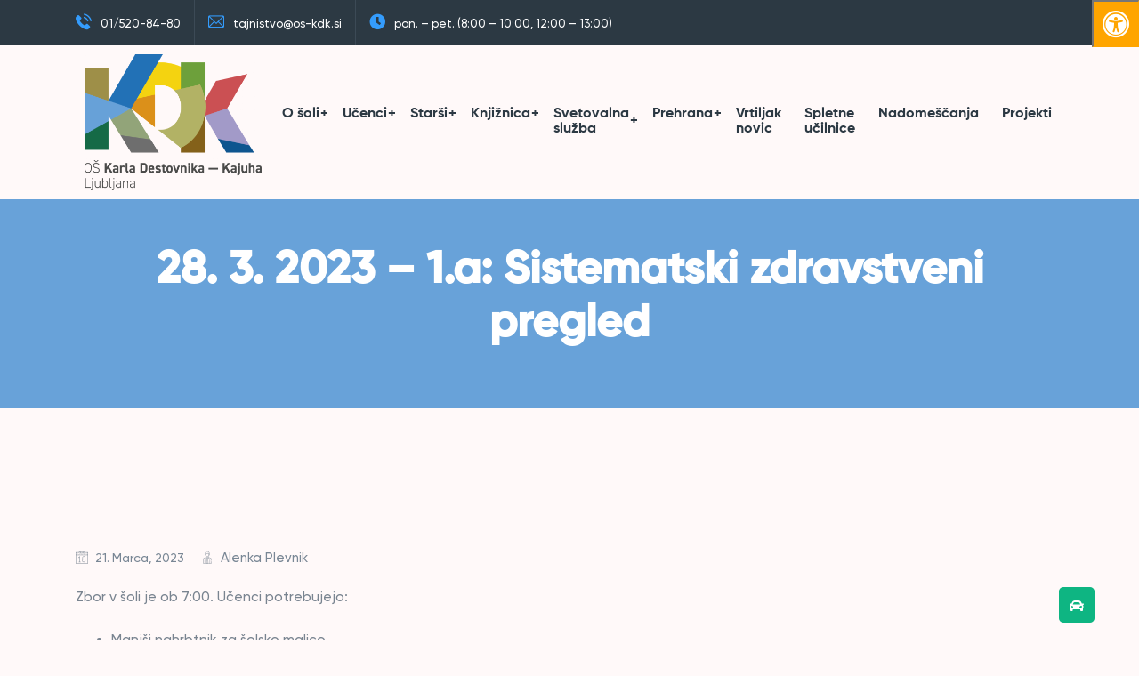

--- FILE ---
content_type: text/html; charset=UTF-8
request_url: https://www.os-kdk.si/2023/03/21/28-3-2023-1-a-sistematski-zdravstveni-pregled/
body_size: 18290
content:
<!doctype html>
<html dir="ltr" lang="sl-SI" prefix="og: https://ogp.me/ns#">
<head>
	<meta charset="UTF-8">
	<meta name="viewport" content="width=device-width, initial-scale=1">
	<link rel="profile" href="https://gmpg.org/xfn/11">
	<title>28. 3. 2023 – 1.a: Sistematski zdravstveni pregled - Osnovna šola Karla Destovnika - Kajuha, Ljubljana</title>

		<!-- All in One SEO 4.9.3 - aioseo.com -->
	<meta name="description" content="Zbor v šoli je ob 7:00. Učenci potrebujejo: Manjši nahrbtnik za šolsko malico Kartico zdravstvenega zavarovanja Izpolnjene in podpisane vprašalnike Zaščitna obrazna maska Družabno igro ali igračo s katero se bodo lahko zamotili med čakanjem Kosilo bo po prihodu v šolo. Podaljšano bivanje poteka po običajnem urniku." />
	<meta name="robots" content="max-image-preview:large" />
	<meta name="author" content="Alenka Plevnik"/>
	<link rel="canonical" href="https://www.os-kdk.si/2023/03/21/28-3-2023-1-a-sistematski-zdravstveni-pregled/" />
	<meta name="generator" content="All in One SEO (AIOSEO) 4.9.3" />
		<meta property="og:locale" content="sl_SI" />
		<meta property="og:site_name" content="Osnovna šola Karla Destovnika - Kajuha, Ljubljana - Majhna šola z velikim srcem" />
		<meta property="og:type" content="article" />
		<meta property="og:title" content="28. 3. 2023 – 1.a: Sistematski zdravstveni pregled - Osnovna šola Karla Destovnika - Kajuha, Ljubljana" />
		<meta property="og:description" content="Zbor v šoli je ob 7:00. Učenci potrebujejo: Manjši nahrbtnik za šolsko malico Kartico zdravstvenega zavarovanja Izpolnjene in podpisane vprašalnike Zaščitna obrazna maska Družabno igro ali igračo s katero se bodo lahko zamotili med čakanjem Kosilo bo po prihodu v šolo. Podaljšano bivanje poteka po običajnem urniku." />
		<meta property="og:url" content="https://www.os-kdk.si/2023/03/21/28-3-2023-1-a-sistematski-zdravstveni-pregled/" />
		<meta property="og:image" content="https://194.249.3.74/wp-content/uploads/2023/01/demo-icon-demo-147077326.jpg" />
		<meta property="og:image:secure_url" content="https://194.249.3.74/wp-content/uploads/2023/01/demo-icon-demo-147077326.jpg" />
		<meta property="article:published_time" content="2023-03-21T11:01:39+00:00" />
		<meta property="article:modified_time" content="2023-03-21T11:53:41+00:00" />
		<meta name="twitter:card" content="summary_large_image" />
		<meta name="twitter:title" content="28. 3. 2023 – 1.a: Sistematski zdravstveni pregled - Osnovna šola Karla Destovnika - Kajuha, Ljubljana" />
		<meta name="twitter:description" content="Zbor v šoli je ob 7:00. Učenci potrebujejo: Manjši nahrbtnik za šolsko malico Kartico zdravstvenega zavarovanja Izpolnjene in podpisane vprašalnike Zaščitna obrazna maska Družabno igro ali igračo s katero se bodo lahko zamotili med čakanjem Kosilo bo po prihodu v šolo. Podaljšano bivanje poteka po običajnem urniku." />
		<meta name="twitter:image" content="http://194.249.3.74/wp-content/uploads/2023/01/demo-icon-demo-147077326.jpg" />
		<script type="application/ld+json" class="aioseo-schema">
			{"@context":"https:\/\/schema.org","@graph":[{"@type":"BlogPosting","@id":"https:\/\/www.os-kdk.si\/2023\/03\/21\/28-3-2023-1-a-sistematski-zdravstveni-pregled\/#blogposting","name":"28. 3. 2023 \u2013 1.a: Sistematski zdravstveni pregled - Osnovna \u0161ola Karla Destovnika - Kajuha, Ljubljana","headline":"28. 3. 2023 &#8211; 1.a: Sistematski zdravstveni pregled","author":{"@id":"https:\/\/www.os-kdk.si\/author\/alenka-plevnik\/#author"},"publisher":{"@id":"https:\/\/www.os-kdk.si\/#organization"},"image":{"@type":"ImageObject","url":"https:\/\/www.os-kdk.si\/wp-content\/uploads\/2023\/02\/KDK.logo_.CMYK_.pozitiv-vertical-velik.png","@id":"https:\/\/www.os-kdk.si\/#articleImage","width":3230,"height":2481},"datePublished":"2023-03-21T11:01:39+01:00","dateModified":"2023-03-21T11:53:41+01:00","inLanguage":"sl-SI","mainEntityOfPage":{"@id":"https:\/\/www.os-kdk.si\/2023\/03\/21\/28-3-2023-1-a-sistematski-zdravstveni-pregled\/#webpage"},"isPartOf":{"@id":"https:\/\/www.os-kdk.si\/2023\/03\/21\/28-3-2023-1-a-sistematski-zdravstveni-pregled\/#webpage"},"articleSection":"1 Pogled v prihodnost"},{"@type":"BreadcrumbList","@id":"https:\/\/www.os-kdk.si\/2023\/03\/21\/28-3-2023-1-a-sistematski-zdravstveni-pregled\/#breadcrumblist","itemListElement":[{"@type":"ListItem","@id":"https:\/\/www.os-kdk.si#listItem","position":1,"name":"Home","item":"https:\/\/www.os-kdk.si","nextItem":{"@type":"ListItem","@id":"https:\/\/www.os-kdk.si\/category\/obvestila\/#listItem","name":"1 Pogled v prihodnost"}},{"@type":"ListItem","@id":"https:\/\/www.os-kdk.si\/category\/obvestila\/#listItem","position":2,"name":"1 Pogled v prihodnost","item":"https:\/\/www.os-kdk.si\/category\/obvestila\/","nextItem":{"@type":"ListItem","@id":"https:\/\/www.os-kdk.si\/2023\/03\/21\/28-3-2023-1-a-sistematski-zdravstveni-pregled\/#listItem","name":"28. 3. 2023 &#8211; 1.a: Sistematski zdravstveni pregled"},"previousItem":{"@type":"ListItem","@id":"https:\/\/www.os-kdk.si#listItem","name":"Home"}},{"@type":"ListItem","@id":"https:\/\/www.os-kdk.si\/2023\/03\/21\/28-3-2023-1-a-sistematski-zdravstveni-pregled\/#listItem","position":3,"name":"28. 3. 2023 &#8211; 1.a: Sistematski zdravstveni pregled","previousItem":{"@type":"ListItem","@id":"https:\/\/www.os-kdk.si\/category\/obvestila\/#listItem","name":"1 Pogled v prihodnost"}}]},{"@type":"Organization","@id":"https:\/\/www.os-kdk.si\/#organization","name":"Osnovna \u0161ola Karla Destovnika-Kajuha, Ljubljana","description":"Majhna \u0161ola z velikim srcem","url":"https:\/\/www.os-kdk.si\/","logo":{"@type":"ImageObject","url":"https:\/\/www.os-kdk.si\/wp-content\/uploads\/2023\/02\/KDK.logo_.CMYK_.pozitiv-vertical-velik.png","@id":"https:\/\/www.os-kdk.si\/2023\/03\/21\/28-3-2023-1-a-sistematski-zdravstveni-pregled\/#organizationLogo","width":3230,"height":2481},"image":{"@id":"https:\/\/www.os-kdk.si\/2023\/03\/21\/28-3-2023-1-a-sistematski-zdravstveni-pregled\/#organizationLogo"}},{"@type":"Person","@id":"https:\/\/www.os-kdk.si\/author\/alenka-plevnik\/#author","url":"https:\/\/www.os-kdk.si\/author\/alenka-plevnik\/","name":"Alenka Plevnik","image":{"@type":"ImageObject","@id":"https:\/\/www.os-kdk.si\/2023\/03\/21\/28-3-2023-1-a-sistematski-zdravstveni-pregled\/#authorImage","url":"https:\/\/secure.gravatar.com\/avatar\/d035f8943b08a9f5987bbf4be9d2bbc56f20a07fd3b869a12af2199a4da362b2?s=96&d=mm&r=g","width":96,"height":96,"caption":"Alenka Plevnik"}},{"@type":"WebPage","@id":"https:\/\/www.os-kdk.si\/2023\/03\/21\/28-3-2023-1-a-sistematski-zdravstveni-pregled\/#webpage","url":"https:\/\/www.os-kdk.si\/2023\/03\/21\/28-3-2023-1-a-sistematski-zdravstveni-pregled\/","name":"28. 3. 2023 \u2013 1.a: Sistematski zdravstveni pregled - Osnovna \u0161ola Karla Destovnika - Kajuha, Ljubljana","description":"Zbor v \u0161oli je ob 7:00. U\u010denci potrebujejo: Manj\u0161i nahrbtnik za \u0161olsko malico Kartico zdravstvenega zavarovanja Izpolnjene in podpisane vpra\u0161alnike Za\u0161\u010ditna obrazna maska Dru\u017eabno igro ali igra\u010do s katero se bodo lahko zamotili med \u010dakanjem Kosilo bo po prihodu v \u0161olo. Podalj\u0161ano bivanje poteka po obi\u010dajnem urniku.","inLanguage":"sl-SI","isPartOf":{"@id":"https:\/\/www.os-kdk.si\/#website"},"breadcrumb":{"@id":"https:\/\/www.os-kdk.si\/2023\/03\/21\/28-3-2023-1-a-sistematski-zdravstveni-pregled\/#breadcrumblist"},"author":{"@id":"https:\/\/www.os-kdk.si\/author\/alenka-plevnik\/#author"},"creator":{"@id":"https:\/\/www.os-kdk.si\/author\/alenka-plevnik\/#author"},"datePublished":"2023-03-21T11:01:39+01:00","dateModified":"2023-03-21T11:53:41+01:00"},{"@type":"WebSite","@id":"https:\/\/www.os-kdk.si\/#website","url":"https:\/\/www.os-kdk.si\/","name":"Osnovna \u0161ola Karla Destovnika-Kajuha, Ljubljana","description":"Majhna \u0161ola z velikim srcem","inLanguage":"sl-SI","publisher":{"@id":"https:\/\/www.os-kdk.si\/#organization"}}]}
		</script>
		<!-- All in One SEO -->

<script id="cookieyes" type="text/javascript" src="https://cdn-cookieyes.com/client_data/d732463563c7e3acdf354e0d/script.js"></script><link rel='dns-prefetch' href='//maxcdn.bootstrapcdn.com' />
<link rel="alternate" type="application/rss+xml" title="Osnovna šola Karla Destovnika - Kajuha, Ljubljana &raquo; Vir" href="https://www.os-kdk.si/feed/" />
<link rel="alternate" type="application/rss+xml" title="Osnovna šola Karla Destovnika - Kajuha, Ljubljana &raquo; Vir komentarjev" href="https://www.os-kdk.si/comments/feed/" />
<link rel="alternate" type="application/rss+xml" title="Osnovna šola Karla Destovnika - Kajuha, Ljubljana &raquo; 28. 3. 2023 &#8211; 1.a: Sistematski zdravstveni pregled Vir komentarjev" href="https://www.os-kdk.si/2023/03/21/28-3-2023-1-a-sistematski-zdravstveni-pregled/feed/" />
<link rel="alternate" title="oEmbed (JSON)" type="application/json+oembed" href="https://www.os-kdk.si/wp-json/oembed/1.0/embed?url=https%3A%2F%2Fwww.os-kdk.si%2F2023%2F03%2F21%2F28-3-2023-1-a-sistematski-zdravstveni-pregled%2F" />
<link rel="alternate" title="oEmbed (XML)" type="text/xml+oembed" href="https://www.os-kdk.si/wp-json/oembed/1.0/embed?url=https%3A%2F%2Fwww.os-kdk.si%2F2023%2F03%2F21%2F28-3-2023-1-a-sistematski-zdravstveni-pregled%2F&#038;format=xml" />
		<!-- This site uses the Google Analytics by MonsterInsights plugin v8.23.1 - Using Analytics tracking - https://www.monsterinsights.com/ -->
		<!-- Note: MonsterInsights is not currently configured on this site. The site owner needs to authenticate with Google Analytics in the MonsterInsights settings panel. -->
					<!-- No tracking code set -->
				<!-- / Google Analytics by MonsterInsights -->
		<style id='wp-img-auto-sizes-contain-inline-css' type='text/css'>
img:is([sizes=auto i],[sizes^="auto," i]){contain-intrinsic-size:3000px 1500px}
/*# sourceURL=wp-img-auto-sizes-contain-inline-css */
</style>
<link rel='stylesheet' id='embedpress-css-css' href='https://www.os-kdk.si/wp-content/plugins/embedpress/assets/css/embedpress.css?ver=1767613523' type='text/css' media='all' />
<link rel='stylesheet' id='embedpress-blocks-style-css' href='https://www.os-kdk.si/wp-content/plugins/embedpress/assets/css/blocks.build.css?ver=1767613523' type='text/css' media='all' />
<link rel='stylesheet' id='embedpress-lazy-load-css-css' href='https://www.os-kdk.si/wp-content/plugins/embedpress/assets/css/lazy-load.css?ver=1767613523' type='text/css' media='all' />
<style id='wp-emoji-styles-inline-css' type='text/css'>

	img.wp-smiley, img.emoji {
		display: inline !important;
		border: none !important;
		box-shadow: none !important;
		height: 1em !important;
		width: 1em !important;
		margin: 0 0.07em !important;
		vertical-align: -0.1em !important;
		background: none !important;
		padding: 0 !important;
	}
/*# sourceURL=wp-emoji-styles-inline-css */
</style>
<link rel='stylesheet' id='wp-block-library-css' href='https://www.os-kdk.si/wp-includes/css/dist/block-library/style.min.css?ver=6.9' type='text/css' media='all' />
<style id='wp-block-list-inline-css' type='text/css'>
ol,ul{box-sizing:border-box}:root :where(.wp-block-list.has-background){padding:1.25em 2.375em}
/*# sourceURL=https://www.os-kdk.si/wp-includes/blocks/list/style.min.css */
</style>
<style id='wp-block-paragraph-inline-css' type='text/css'>
.is-small-text{font-size:.875em}.is-regular-text{font-size:1em}.is-large-text{font-size:2.25em}.is-larger-text{font-size:3em}.has-drop-cap:not(:focus):first-letter{float:left;font-size:8.4em;font-style:normal;font-weight:100;line-height:.68;margin:.05em .1em 0 0;text-transform:uppercase}body.rtl .has-drop-cap:not(:focus):first-letter{float:none;margin-left:.1em}p.has-drop-cap.has-background{overflow:hidden}:root :where(p.has-background){padding:1.25em 2.375em}:where(p.has-text-color:not(.has-link-color)) a{color:inherit}p.has-text-align-left[style*="writing-mode:vertical-lr"],p.has-text-align-right[style*="writing-mode:vertical-rl"]{rotate:180deg}
/*# sourceURL=https://www.os-kdk.si/wp-includes/blocks/paragraph/style.min.css */
</style>
<style id='global-styles-inline-css' type='text/css'>
:root{--wp--preset--aspect-ratio--square: 1;--wp--preset--aspect-ratio--4-3: 4/3;--wp--preset--aspect-ratio--3-4: 3/4;--wp--preset--aspect-ratio--3-2: 3/2;--wp--preset--aspect-ratio--2-3: 2/3;--wp--preset--aspect-ratio--16-9: 16/9;--wp--preset--aspect-ratio--9-16: 9/16;--wp--preset--color--black: #000000;--wp--preset--color--cyan-bluish-gray: #abb8c3;--wp--preset--color--white: #ffffff;--wp--preset--color--pale-pink: #f78da7;--wp--preset--color--vivid-red: #cf2e2e;--wp--preset--color--luminous-vivid-orange: #ff6900;--wp--preset--color--luminous-vivid-amber: #fcb900;--wp--preset--color--light-green-cyan: #7bdcb5;--wp--preset--color--vivid-green-cyan: #00d084;--wp--preset--color--pale-cyan-blue: #8ed1fc;--wp--preset--color--vivid-cyan-blue: #0693e3;--wp--preset--color--vivid-purple: #9b51e0;--wp--preset--gradient--vivid-cyan-blue-to-vivid-purple: linear-gradient(135deg,rgb(6,147,227) 0%,rgb(155,81,224) 100%);--wp--preset--gradient--light-green-cyan-to-vivid-green-cyan: linear-gradient(135deg,rgb(122,220,180) 0%,rgb(0,208,130) 100%);--wp--preset--gradient--luminous-vivid-amber-to-luminous-vivid-orange: linear-gradient(135deg,rgb(252,185,0) 0%,rgb(255,105,0) 100%);--wp--preset--gradient--luminous-vivid-orange-to-vivid-red: linear-gradient(135deg,rgb(255,105,0) 0%,rgb(207,46,46) 100%);--wp--preset--gradient--very-light-gray-to-cyan-bluish-gray: linear-gradient(135deg,rgb(238,238,238) 0%,rgb(169,184,195) 100%);--wp--preset--gradient--cool-to-warm-spectrum: linear-gradient(135deg,rgb(74,234,220) 0%,rgb(151,120,209) 20%,rgb(207,42,186) 40%,rgb(238,44,130) 60%,rgb(251,105,98) 80%,rgb(254,248,76) 100%);--wp--preset--gradient--blush-light-purple: linear-gradient(135deg,rgb(255,206,236) 0%,rgb(152,150,240) 100%);--wp--preset--gradient--blush-bordeaux: linear-gradient(135deg,rgb(254,205,165) 0%,rgb(254,45,45) 50%,rgb(107,0,62) 100%);--wp--preset--gradient--luminous-dusk: linear-gradient(135deg,rgb(255,203,112) 0%,rgb(199,81,192) 50%,rgb(65,88,208) 100%);--wp--preset--gradient--pale-ocean: linear-gradient(135deg,rgb(255,245,203) 0%,rgb(182,227,212) 50%,rgb(51,167,181) 100%);--wp--preset--gradient--electric-grass: linear-gradient(135deg,rgb(202,248,128) 0%,rgb(113,206,126) 100%);--wp--preset--gradient--midnight: linear-gradient(135deg,rgb(2,3,129) 0%,rgb(40,116,252) 100%);--wp--preset--font-size--small: 13px;--wp--preset--font-size--medium: 20px;--wp--preset--font-size--large: 36px;--wp--preset--font-size--x-large: 42px;--wp--preset--spacing--20: 0.44rem;--wp--preset--spacing--30: 0.67rem;--wp--preset--spacing--40: 1rem;--wp--preset--spacing--50: 1.5rem;--wp--preset--spacing--60: 2.25rem;--wp--preset--spacing--70: 3.38rem;--wp--preset--spacing--80: 5.06rem;--wp--preset--shadow--natural: 6px 6px 9px rgba(0, 0, 0, 0.2);--wp--preset--shadow--deep: 12px 12px 50px rgba(0, 0, 0, 0.4);--wp--preset--shadow--sharp: 6px 6px 0px rgba(0, 0, 0, 0.2);--wp--preset--shadow--outlined: 6px 6px 0px -3px rgb(255, 255, 255), 6px 6px rgb(0, 0, 0);--wp--preset--shadow--crisp: 6px 6px 0px rgb(0, 0, 0);}:where(.is-layout-flex){gap: 0.5em;}:where(.is-layout-grid){gap: 0.5em;}body .is-layout-flex{display: flex;}.is-layout-flex{flex-wrap: wrap;align-items: center;}.is-layout-flex > :is(*, div){margin: 0;}body .is-layout-grid{display: grid;}.is-layout-grid > :is(*, div){margin: 0;}:where(.wp-block-columns.is-layout-flex){gap: 2em;}:where(.wp-block-columns.is-layout-grid){gap: 2em;}:where(.wp-block-post-template.is-layout-flex){gap: 1.25em;}:where(.wp-block-post-template.is-layout-grid){gap: 1.25em;}.has-black-color{color: var(--wp--preset--color--black) !important;}.has-cyan-bluish-gray-color{color: var(--wp--preset--color--cyan-bluish-gray) !important;}.has-white-color{color: var(--wp--preset--color--white) !important;}.has-pale-pink-color{color: var(--wp--preset--color--pale-pink) !important;}.has-vivid-red-color{color: var(--wp--preset--color--vivid-red) !important;}.has-luminous-vivid-orange-color{color: var(--wp--preset--color--luminous-vivid-orange) !important;}.has-luminous-vivid-amber-color{color: var(--wp--preset--color--luminous-vivid-amber) !important;}.has-light-green-cyan-color{color: var(--wp--preset--color--light-green-cyan) !important;}.has-vivid-green-cyan-color{color: var(--wp--preset--color--vivid-green-cyan) !important;}.has-pale-cyan-blue-color{color: var(--wp--preset--color--pale-cyan-blue) !important;}.has-vivid-cyan-blue-color{color: var(--wp--preset--color--vivid-cyan-blue) !important;}.has-vivid-purple-color{color: var(--wp--preset--color--vivid-purple) !important;}.has-black-background-color{background-color: var(--wp--preset--color--black) !important;}.has-cyan-bluish-gray-background-color{background-color: var(--wp--preset--color--cyan-bluish-gray) !important;}.has-white-background-color{background-color: var(--wp--preset--color--white) !important;}.has-pale-pink-background-color{background-color: var(--wp--preset--color--pale-pink) !important;}.has-vivid-red-background-color{background-color: var(--wp--preset--color--vivid-red) !important;}.has-luminous-vivid-orange-background-color{background-color: var(--wp--preset--color--luminous-vivid-orange) !important;}.has-luminous-vivid-amber-background-color{background-color: var(--wp--preset--color--luminous-vivid-amber) !important;}.has-light-green-cyan-background-color{background-color: var(--wp--preset--color--light-green-cyan) !important;}.has-vivid-green-cyan-background-color{background-color: var(--wp--preset--color--vivid-green-cyan) !important;}.has-pale-cyan-blue-background-color{background-color: var(--wp--preset--color--pale-cyan-blue) !important;}.has-vivid-cyan-blue-background-color{background-color: var(--wp--preset--color--vivid-cyan-blue) !important;}.has-vivid-purple-background-color{background-color: var(--wp--preset--color--vivid-purple) !important;}.has-black-border-color{border-color: var(--wp--preset--color--black) !important;}.has-cyan-bluish-gray-border-color{border-color: var(--wp--preset--color--cyan-bluish-gray) !important;}.has-white-border-color{border-color: var(--wp--preset--color--white) !important;}.has-pale-pink-border-color{border-color: var(--wp--preset--color--pale-pink) !important;}.has-vivid-red-border-color{border-color: var(--wp--preset--color--vivid-red) !important;}.has-luminous-vivid-orange-border-color{border-color: var(--wp--preset--color--luminous-vivid-orange) !important;}.has-luminous-vivid-amber-border-color{border-color: var(--wp--preset--color--luminous-vivid-amber) !important;}.has-light-green-cyan-border-color{border-color: var(--wp--preset--color--light-green-cyan) !important;}.has-vivid-green-cyan-border-color{border-color: var(--wp--preset--color--vivid-green-cyan) !important;}.has-pale-cyan-blue-border-color{border-color: var(--wp--preset--color--pale-cyan-blue) !important;}.has-vivid-cyan-blue-border-color{border-color: var(--wp--preset--color--vivid-cyan-blue) !important;}.has-vivid-purple-border-color{border-color: var(--wp--preset--color--vivid-purple) !important;}.has-vivid-cyan-blue-to-vivid-purple-gradient-background{background: var(--wp--preset--gradient--vivid-cyan-blue-to-vivid-purple) !important;}.has-light-green-cyan-to-vivid-green-cyan-gradient-background{background: var(--wp--preset--gradient--light-green-cyan-to-vivid-green-cyan) !important;}.has-luminous-vivid-amber-to-luminous-vivid-orange-gradient-background{background: var(--wp--preset--gradient--luminous-vivid-amber-to-luminous-vivid-orange) !important;}.has-luminous-vivid-orange-to-vivid-red-gradient-background{background: var(--wp--preset--gradient--luminous-vivid-orange-to-vivid-red) !important;}.has-very-light-gray-to-cyan-bluish-gray-gradient-background{background: var(--wp--preset--gradient--very-light-gray-to-cyan-bluish-gray) !important;}.has-cool-to-warm-spectrum-gradient-background{background: var(--wp--preset--gradient--cool-to-warm-spectrum) !important;}.has-blush-light-purple-gradient-background{background: var(--wp--preset--gradient--blush-light-purple) !important;}.has-blush-bordeaux-gradient-background{background: var(--wp--preset--gradient--blush-bordeaux) !important;}.has-luminous-dusk-gradient-background{background: var(--wp--preset--gradient--luminous-dusk) !important;}.has-pale-ocean-gradient-background{background: var(--wp--preset--gradient--pale-ocean) !important;}.has-electric-grass-gradient-background{background: var(--wp--preset--gradient--electric-grass) !important;}.has-midnight-gradient-background{background: var(--wp--preset--gradient--midnight) !important;}.has-small-font-size{font-size: var(--wp--preset--font-size--small) !important;}.has-medium-font-size{font-size: var(--wp--preset--font-size--medium) !important;}.has-large-font-size{font-size: var(--wp--preset--font-size--large) !important;}.has-x-large-font-size{font-size: var(--wp--preset--font-size--x-large) !important;}
/*# sourceURL=global-styles-inline-css */
</style>

<style id='classic-theme-styles-inline-css' type='text/css'>
/*! This file is auto-generated */
.wp-block-button__link{color:#fff;background-color:#32373c;border-radius:9999px;box-shadow:none;text-decoration:none;padding:calc(.667em + 2px) calc(1.333em + 2px);font-size:1.125em}.wp-block-file__button{background:#32373c;color:#fff;text-decoration:none}
/*# sourceURL=/wp-includes/css/classic-themes.min.css */
</style>
<link rel='stylesheet' id='contact-form-7-css' href='https://www.os-kdk.si/wp-content/plugins/contact-form-7/includes/css/styles.css?ver=6.1.4' type='text/css' media='all' />
<link rel='stylesheet' id='video-css' href='https://www.os-kdk.si/wp-content/plugins/edtepcore/assets/video/video.css?ver=6.9' type='text/css' media='all' />
<link rel='stylesheet' id='edtepcore-css' href='https://www.os-kdk.si/wp-content/plugins/edtepcore/assets/edtepcore.css?ver=6.9' type='text/css' media='all' />
<link rel='stylesheet' id='edtep-icons-css' href='https://www.os-kdk.si/wp-content/plugins/edtepcore/assets/css/fontello-embedded.css?ver=6.9' type='text/css' media='all' />
<link rel='stylesheet' id='edtep-iconfont-css' href='https://www.os-kdk.si/wp-content/plugins/edtepcore/assets/css/iconfont.css?ver=6.9' type='text/css' media='all' />
<link rel='stylesheet' id='fontawsome-css' href='//maxcdn.bootstrapcdn.com/font-awesome/4.6.3/css/font-awesome.min.css?ver=1.0.5' type='text/css' media='all' />
<link rel='stylesheet' id='sogo_accessibility-css' href='https://www.os-kdk.si/wp-content/plugins/sogo-accessibility/public/css/sogo-accessibility-public.css?ver=1.0.5' type='text/css' media='all' />
<link rel='stylesheet' id='bootstrap-css' href='https://www.os-kdk.si/wp-content/themes/edtep/assets/bootstrap/bootstrap-min.css?ver=1769235779' type='text/css' media='all' />
<link rel='stylesheet' id='animate-css' href='https://www.os-kdk.si/wp-content/themes/edtep/assets/animations/animate.css?ver=1769235779' type='text/css' media='all' />
<link rel='stylesheet' id='owl-carousel-css' href='https://www.os-kdk.si/wp-content/themes/edtep/assets/owlcarousel/owl-carousel.css?ver=1769235779' type='text/css' media='all' />
<link rel='stylesheet' id='font-awesome-css' href='https://www.os-kdk.si/wp-content/plugins/elementor/assets/lib/font-awesome/css/font-awesome.min.css?ver=4.7.0' type='text/css' media='all' />
<link rel='stylesheet' id='flaticon-css' href='https://www.os-kdk.si/wp-content/themes/edtep/assets/css/flaticon.css?ver=1769235779' type='text/css' media='all' />
<link rel='stylesheet' id='sm-core-css' href='https://www.os-kdk.si/wp-content/themes/edtep/assets/menu/sm-core.css?ver=1769235779' type='text/css' media='all' />
<link rel='stylesheet' id='sm-simple-css' href='https://www.os-kdk.si/wp-content/themes/edtep/assets/menu/sm-simple.css?ver=1769235779' type='text/css' media='all' />
<link rel='stylesheet' id='slick-css' href='https://www.os-kdk.si/wp-content/themes/edtep/assets/slick/slick.css?ver=1769235779' type='text/css' media='all' />
<link rel='stylesheet' id='slick-theme-css' href='https://www.os-kdk.si/wp-content/themes/edtep/assets/slick/slick-theme.css?ver=1769235779' type='text/css' media='all' />
<link rel='stylesheet' id='edtep-default-css' href='https://www.os-kdk.si/wp-content/themes/edtep/assets/css/default.css?ver=1769235779' type='text/css' media='all' />
<link rel='stylesheet' id='edtep-typrography-css' href='https://www.os-kdk.si/wp-content/themes/edtep/assets/css/typrography.css?ver=1769235779' type='text/css' media='all' />
<link rel='stylesheet' id='magnific-popup-css' href='https://www.os-kdk.si/wp-content/themes/edtep/assets/gallery/magnific-popup.css?ver=1769235779' type='text/css' media='all' />
<link rel='stylesheet' id='edtep-theme-css' href='https://www.os-kdk.si/wp-content/themes/edtep/assets/css/theme.css?ver=1769235779' type='text/css' media='all' />
<link rel='stylesheet' id='edtep-responsive-css' href='https://www.os-kdk.si/wp-content/themes/edtep/assets/css/responsive.css?ver=1769235779' type='text/css' media='all' />
<link rel='stylesheet' id='edtep-style-css' href='https://www.os-kdk.si/wp-content/themes/edtep/style.css?ver=1769235779' type='text/css' media='all' />
<link rel='stylesheet' id='edtep-inline-css' href='https://www.os-kdk.si/wp-content/themes/edtep/assets/css/inline-style.css?ver=1.0.0' type='text/css' media='all' />
<style id='edtep-inline-inline-css' type='text/css'>

                .header-two .header-top{
                    background:#2c3943;
                }
                .header-two .header2-left ul li label{
                    color: #349cfc;
                }
                .header-two .header-top ul li{
                    color: #ffffff;
                }
                .header-two .header-top ul li a{
                    color: #ffffff;
                }
                .header-two .header-top ul li a:hover{
                    color: #349cfc;
                }
                .header-two .header-top ul li{
                    border-color: #3c4a56;
                }
                .header2-menu-area #navmenu>ul>li>a{
                    color: #2c3943;
                }
                .header-two #navmenu>ul>li>a:hover{
                    color: #349cfc;
                }
               
                .header-two ul.sub-menu{
                    background: #2c3943;
                }
                .header-two .sm-simple ul.sub-menu li a{
                    color: #ffffff;
                }
                .header-two .sm-simple ul.sub-menu li a:hover{
                    color: #2c3943;
                    background: #ffffff;
                }
                .header-two ul li>ul .has-submenu.highlighted{
                    color: #2c3943;
                    background: #ffffff;
                }
                .header-two .blob-btn__inner{
                    background: #349cfc;
                }
                .header-two .cta-butons a{
                    color: #ffffff;
                }
                .header-two .blob-btn:hover{
                    color: #ffffff;
                }
                .header-two .blob-btn__blob{
                    background: #2c3943;
                }
            
/*# sourceURL=edtep-inline-inline-css */
</style>
<link rel='stylesheet' id='tablepress-default-css' href='https://www.os-kdk.si/wp-content/plugins/tablepress/css/build/default.css?ver=3.2.6' type='text/css' media='all' />
<script type="text/javascript" src="https://www.os-kdk.si/wp-includes/js/jquery/jquery.min.js?ver=3.7.1" id="jquery-core-js"></script>
<script type="text/javascript" src="https://www.os-kdk.si/wp-includes/js/jquery/jquery-migrate.min.js?ver=3.4.1" id="jquery-migrate-js"></script>
<link rel="https://api.w.org/" href="https://www.os-kdk.si/wp-json/" /><link rel="alternate" title="JSON" type="application/json" href="https://www.os-kdk.si/wp-json/wp/v2/posts/31283" /><link rel="EditURI" type="application/rsd+xml" title="RSD" href="https://www.os-kdk.si/xmlrpc.php?rsd" />
<meta name="generator" content="WordPress 6.9" />
<link rel='shortlink' href='https://www.os-kdk.si/?p=31283' />
<link rel="pingback" href="https://www.os-kdk.si/xmlrpc.php">		<style type="text/css">
					.site-title a,
			.site-description {
				color: #a7a7a7;
			}
				</style>
		<style type="text/css" id="custom-background-css">
body.custom-background { background-color: #fff9f9; }
</style>
	<style type="text/css">body{font-family:"Gilroy";color:#798490;font-weight:normal;font-size:15.5px;}h1{font-family:"Gilroy-bold";color:#2c3943;font-weight:500;}h2{font-family:"Gilroy-bold";color:#2c3943;font-weight:500;}h3{font-family:"Gilroy-bold";color:#2c3943;font-weight:500;}h4{font-family:"Gilroy-bold";color:#2c3943;font-weight:500;}h5{font-family:"Gilroy-bold";color:#2c3943;font-weight:500;}h6{font-family:"Gilroy-bold";color:#2c3943;font-weight:500;}.header-three .cta-butons a{border-top-width:2px;border-right-width:2px;border-bottom-width:2px;border-left-width:2px;border-color:#ffffff;border-style:solid;}.header-three .cta-butons a:hover{border-top-width:2px;border-right-width:2px;border-bottom-width:2px;border-left-width:2px;border-color:#ffffff;border-style:solid;}.header-top4{margin-top:0px;margin-right:0px;margin-bottom:0px;margin-left:0px;}.search-button5 button{background-color:#349cfc;}.search-button5 button{color:#ffffff;}.search-button5 button:hover{background-color:#ffffff;}.search-button5 button:hover{color:#333333;}.header-five .search-5 input.form-control{background-color:#475966;}.breadcroumb-boxs{background-image:linear-gradient(#68a2d9,#68a2d9);background-position:center center;background-repeat:no-repeat;background-size:cover;}.ft2-top>.container{background-color:#349cfc;}.ft2-icon i{background-color:#349cfc;}.ft2-icon i{color:#ffffff;}.ft2-content label{color:#349cfc;}.ft2-content a, .ft2-content span{color:#798795;}.ft2-content a span:hover{color:#349cfc;}footer.footer-two{background-position:center center;background-repeat:no-repeat;background-size:cover;}.footer-two .copyright p{color:#ffffff;}.ft2-top>.container{background-color:#ffffff;}.ft2-icon i{background-color:#349cfc;}.ft2-icon i{color:#ffffff;}.ft2-content label{color:#349cfc;}.ft2-content a, .ft2-content span{color:#798795;}.ft2-content a span:hover{color:#349cfc;}footer.footer-three{background-position:center center;background-repeat:no-repeat;background-size:cover;}.footer-three .copyright p{color:#ffffff;}.footer-three .footer-copyright-area{background-color:#202d51;}footer.footer-four{background-position:center center;background-repeat:no-repeat;background-size:cover;}.footer-one{background-position:center center;background-repeat:no-repeat;background-size:cover;}footer.footer-one.footer-top:after{background-color:#2c3943;}footer h2.widtet-title,footer dfn, footer cite, footer em, footer i, footer strong,footer dfn, footer cite, footer em, footer i, footer span{color:#ffffff;}footer p,footer,footer .widget.widget_calendar #wp-calendar th,footer .widget.widget_calendar #wp-calendar td,footer .widget ul li,.ft-subscribe-dec p{color:#798795;}footer .widget ul li a,footer .widget a,footer .widget ul li .comment-author-link a,footer .widget_tag_cloud .tagcloud a,.widget .footer-widget__post-list-content h3 a{color:#8e96a0;}footer .widget ul li a:hover,footer  .widget a:hover,footer .widget ul li .comment-author-link a:hover, footer .widget_tag_cloud .tagcloud a:hover,.widget .footer-widget__post-list-content h3 a:hover{color:#349cfc;}.header-top4{margin-top:0px;margin-right:0px;margin-bottom:0px;margin-left:0px;}.page-header__bg{background-position:center center;background-repeat:no-repeat;background-size:cover;}.default-page-section.blank-page{padding-bottom:100px;}</style>		<style type="text/css" id="wp-custom-css">
			.team-image img{
  object-fit: contain;
}

.hidden{
	display: none;
}


.breadcroumb-boxs{
	padding: 50px;
}
.breadcrumb-bcn{
	display: none;
}

.team-social{
	display:none;
}
/*
.default-page-section {
    padding: 0px 0;
}
*/
.team-content a:link{
	pointer-events: none;
  cursor: default;
  text-decoration: none;
  color: black;
}

.flaticon-right-arrow, .slider-video{
	display: none;
}

.edtep-post-comment-area, .edtep-post-meta >  ul > li.post-comment, li.edtep-cat {
	display: none !important;
}

.blog-dec-img, .blog-dec-top{
	box-shadow: none;
}

.post-thumbnail{
  margin-left: auto;
  margin-right: auto;
  width: 50%;
}

#navmenu ul li a {
	text-transform: none;
}		</style>
		</head>
<body class="wp-singular post-template-default single single-post postid-31283 single-format-standard custom-background wp-custom-logo wp-theme-edtep no-sidebar elementor-default elementor-kit-5">
      <div id="preloader">
            <div class="loader_bg">
	<div class="loader">
              <img src="https://www.os-kdk.si/wp-content/themes/edtep/assets/images/unnamed.gif" alt="horso by themepul">
      </div> </div>
      </div>
<div id="page" class="site">
<a class="skip-link screen-reader-text" href="#content">Skip to content</a>

<div class="header-two header-section">
    <div class="header-top">
        <div class="container">
            <div class="d-flex align-items-center">
                <div class="header2-left">
                    <ul>
                    <li><label><i class="flaticon-phone"></i></label><a href="tel:01/520-84-80"><span class="elementor-icon-list-text">01/520-84-80</span></a></li><li><label><i class="flaticon-mail"></i></label><a href="mailto:tajnistvo@os-kdk.si"><span class="elementor-icon-list-text">tajnistvo@os-kdk.si</span></a></li><li><label><i class="fas fa-clock"></i></label><span class="elementor-icon-list-text">pon. – pet. (8:00 – 10:00, 12:00 – 13:00)</span></li>                    </ul>
                </div>
                <div class="header2-right ml-auto">
                    <ul>
                                            </ul>
                </div>
            </div>
        </div>
    </div>
    <div class="header2-bottom">
        <div class="container">
            <nav class="navbar navbar-expand-lg">
                <div class="site-branding site-logo-area">
                    <div class="site-logo">
                        <a href="https://www.os-kdk.si/" class="custom-logo-link" rel="home"><img width="3230" height="2481" src="https://www.os-kdk.si/wp-content/uploads/2023/02/KDK.logo_.CMYK_.pozitiv-vertical-velik.png" class="custom-logo" alt="Osnovna šola Karla Destovnika &#8211; Kajuha, Ljubljana" decoding="async" fetchpriority="high" srcset="https://www.os-kdk.si/wp-content/uploads/2023/02/KDK.logo_.CMYK_.pozitiv-vertical-velik.png 3230w, https://www.os-kdk.si/wp-content/uploads/2023/02/KDK.logo_.CMYK_.pozitiv-vertical-velik-300x230.png 300w, https://www.os-kdk.si/wp-content/uploads/2023/02/KDK.logo_.CMYK_.pozitiv-vertical-velik-1024x787.png 1024w, https://www.os-kdk.si/wp-content/uploads/2023/02/KDK.logo_.CMYK_.pozitiv-vertical-velik-768x590.png 768w, https://www.os-kdk.si/wp-content/uploads/2023/02/KDK.logo_.CMYK_.pozitiv-vertical-velik-1536x1180.png 1536w, https://www.os-kdk.si/wp-content/uploads/2023/02/KDK.logo_.CMYK_.pozitiv-vertical-velik-2048x1573.png 2048w" sizes="(max-width: 3230px) 100vw, 3230px" /></a>                    </div>
                </div>
                <div class="header2-menu-area ml-auto">
                    <button class="navbar-toggler collapsed" type="button" data-toggle="collapse" data-target="#navmenu">
                        <span class="main-menu-btn">
                            <span class="main-menu-btn-icon"></span>
                        </span>
                    </button>
                    <div id="navmenu" class="collapse navbar-collapse"><ul id="main-menu" class="navbar-nav sm sm-simple accessibility_menu"><li id="menu-item-30179" class="menu-item menu-item-type-custom menu-item-object-custom menu-item-has-children menu-item-30179"><a href="#">O šoli</a>
<ul class="sub-menu">
	<li id="menu-item-30180" class="menu-item menu-item-type-post_type menu-item-object-page menu-item-30180"><a href="https://www.os-kdk.si/zgodovina-sole/">Zgodovina šole</a></li>
	<li id="menu-item-33271" class="menu-item menu-item-type-post_type menu-item-object-page menu-item-33271"><a href="https://www.os-kdk.si/katalog-informacij-javnega-znacaja/">Katalog informacij javnega značaja</a></li>
	<li id="menu-item-31612" class="menu-item menu-item-type-custom menu-item-object-custom menu-item-31612"><a href="http://www.os-kdk.si/wp-content/uploads/2025/09/PUBLKACIJA_25_26.pdf">Publikacija</a></li>
	<li id="menu-item-32649" class="menu-item menu-item-type-post_type menu-item-object-page menu-item-has-children menu-item-32649"><a href="https://www.os-kdk.si/ucenci-tujci/">Šolska kronika</a>
	<ul class="sub-menu">
		<li id="menu-item-35573" class="menu-item menu-item-type-custom menu-item-object-custom menu-item-35573"><a href="https://sway.cloud.microsoft/fiSEvwnYSUOKYWAl?ref=Link">Šolsko leto 2024/25</a></li>
		<li id="menu-item-34476" class="menu-item menu-item-type-custom menu-item-object-custom menu-item-34476"><a href="https://sway.cloud.microsoft/fL2dB67z0FYwGx6N?ref=Link&#038;loc=mysways">šolsko leto 2023/24</a></li>
		<li id="menu-item-32648" class="menu-item menu-item-type-custom menu-item-object-custom menu-item-32648"><a href="https://sway.office.com/ZxmDgBdDgLkjZspc?ref=Link">šolsko leto 2022/23</a></li>
	</ul>
</li>
	<li id="menu-item-31613" class="menu-item menu-item-type-custom menu-item-object-custom menu-item-31613"><a>Letni delovni načrt</a></li>
	<li id="menu-item-31614" class="menu-item menu-item-type-custom menu-item-object-custom menu-item-31614"><a href="http://www.os-kdk.si/wp-content/uploads/2023/03/Varna-pot-v-solo-2019.pdf">Varna šolska pot</a></li>
	<li id="menu-item-30194" class="menu-item menu-item-type-post_type menu-item-object-page menu-item-30194"><a href="https://www.os-kdk.si/zaposleni/">Zaposleni</a></li>
	<li id="menu-item-30207" class="menu-item menu-item-type-post_type menu-item-object-page menu-item-30207"><a href="https://www.os-kdk.si/svet-sole/">Svet šole</a></li>
	<li id="menu-item-30216" class="menu-item menu-item-type-post_type menu-item-object-page menu-item-30216"><a href="https://www.os-kdk.si/svet-starsev/">Svet staršev</a></li>
	<li id="menu-item-30289" class="menu-item menu-item-type-post_type menu-item-object-page menu-item-has-children menu-item-30289"><a href="https://www.os-kdk.si/hisni-red/">Vzgojno delovanje šole</a>
	<ul class="sub-menu">
		<li id="menu-item-31616" class="menu-item menu-item-type-custom menu-item-object-custom menu-item-31616"><a href="http://www.os-kdk.si/wp-content/uploads/2023/10/Hisni-red_september2023.pdf">Hišni red</a></li>
		<li id="menu-item-31733" class="menu-item menu-item-type-custom menu-item-object-custom menu-item-31733"><a href="http://www.os-kdk.si/wp-content/uploads/2024/02/Vzgojni-nacrt.pdf">Vzgojni načrt</a></li>
		<li id="menu-item-31617" class="menu-item menu-item-type-custom menu-item-object-custom menu-item-31617"><a href="http://www.os-kdk.si/wp-content/uploads/2024/02/Pravila-solskega-reda.pdf">Pravilnik šolskega reda</a></li>
	</ul>
</li>
	<li id="menu-item-33286" class="menu-item menu-item-type-post_type menu-item-object-page menu-item-33286"><a href="https://www.os-kdk.si/izjava-o-dostopnosti/">Izjava o dostopnosti</a></li>
	<li id="menu-item-33295" class="menu-item menu-item-type-post_type menu-item-object-page menu-item-33295"><a href="https://www.os-kdk.si/informacije-po-zakonu-o-zasciti-prijaviteljev-2/">ZZpri</a></li>
	<li id="menu-item-31662" class="menu-item menu-item-type-post_type menu-item-object-page menu-item-has-children menu-item-31662"><a href="https://www.os-kdk.si/zvop/">ZVOP</a>
	<ul class="sub-menu">
		<li id="menu-item-33302" class="menu-item menu-item-type-post_type menu-item-object-page menu-item-33302"><a href="https://www.os-kdk.si/obvestilo-obiskovalcem-o-izvajanju-videonadzora/">Obvestilo obiskovalcem o videonadzoru</a></li>
		<li id="menu-item-33309" class="menu-item menu-item-type-post_type menu-item-object-page menu-item-33309"><a href="https://www.os-kdk.si/informacije-za-posameznike/">Informacije za posameznike</a></li>
	</ul>
</li>
</ul>
</li>
<li id="menu-item-30224" class="menu-item menu-item-type-custom menu-item-object-custom menu-item-has-children menu-item-30224"><a href="#">Učenci</a>
<ul class="sub-menu">
	<li id="menu-item-35589" class="menu-item menu-item-type-post_type menu-item-object-page menu-item-35589"><a href="https://www.os-kdk.si/razsirjen-program-rap/">Razširjen program (RaP)</a></li>
	<li id="menu-item-33092" class="menu-item menu-item-type-post_type menu-item-object-post menu-item-33092"><a href="https://www.os-kdk.si/2023/11/24/kontaktnimi-podatki-pristojnega-za-upravljanje-z-aai-racuni-na-zavodu/">Kontaktni podatki pristojnega za upravljanje z AAI-računi na zavodu</a></li>
	<li id="menu-item-30238" class="menu-item menu-item-type-custom menu-item-object-custom menu-item-30238"><a href="https://www.easistent.com/urniki/59934a8442b327c52ac557e7189127c4dbac4917">Urnik</a></li>
	<li id="menu-item-30227" class="menu-item menu-item-type-post_type menu-item-object-page menu-item-30227"><a href="https://www.os-kdk.si/solski-zvonec/">Šolski zvonec</a></li>
	<li id="menu-item-30274" class="menu-item menu-item-type-post_type menu-item-object-page menu-item-30274"><a href="https://www.os-kdk.si/solski-koledar/">Šolski koledar</a></li>
	<li id="menu-item-30300" class="menu-item menu-item-type-post_type menu-item-object-page menu-item-30300"><a href="https://www.os-kdk.si/obvezni-izbirni-predmeti/">Obvezni izbirni predmeti</a></li>
	<li id="menu-item-30340" class="menu-item menu-item-type-post_type menu-item-object-page menu-item-30340"><a href="https://www.os-kdk.si/paket-ms-office-365/">Paket MS Office 365</a></li>
</ul>
</li>
<li id="menu-item-30342" class="menu-item menu-item-type-custom menu-item-object-custom menu-item-has-children menu-item-30342"><a href="#">Starši</a>
<ul class="sub-menu">
	<li id="menu-item-30343" class="menu-item menu-item-type-post_type menu-item-object-page menu-item-30343"><a href="https://www.os-kdk.si/solski-koledar/">Šolski koledar</a></li>
	<li id="menu-item-30353" class="menu-item menu-item-type-post_type menu-item-object-page menu-item-30353"><a href="https://www.os-kdk.si/govorilne-ure-in-roditeljski-sestanki/">Govorilne ure in roditeljski sestanki</a></li>
	<li id="menu-item-34363" class="menu-item menu-item-type-post_type menu-item-object-page menu-item-34363"><a href="https://www.os-kdk.si/kratice-solskih-predmetov/">Kratice šolskih predmetov</a></li>
	<li id="menu-item-30368" class="menu-item menu-item-type-post_type menu-item-object-page menu-item-30368"><a href="https://www.os-kdk.si/individualne-govorilne-ure-2/">Individualne govorilne ure</a></li>
	<li id="menu-item-30396" class="menu-item menu-item-type-post_type menu-item-object-page menu-item-30396"><a href="https://www.os-kdk.si/opravicevanje-odsotnosti/">Opravičevanje odsotnosti</a></li>
</ul>
</li>
<li id="menu-item-4303" class="menu-item menu-item-type-post_type menu-item-object-page menu-item-has-children menu-item-4303"><a href="https://www.os-kdk.si/knjiznica/">Knjižnica</a>
<ul class="sub-menu">
	<li id="menu-item-4508" class="menu-item menu-item-type-post_type menu-item-object-page menu-item-4508"><a href="https://www.os-kdk.si/o-knjiznici/">O knjižnici</a></li>
	<li id="menu-item-30465" class="menu-item menu-item-type-post_type menu-item-object-page menu-item-30465"><a href="https://www.os-kdk.si/urnik-knjiznjice/">Urnik knjižnice</a></li>
	<li id="menu-item-30464" class="menu-item menu-item-type-post_type menu-item-object-page menu-item-30464"><a href="https://www.os-kdk.si/dejavnosti-knjiznice/">Dejavnosti knjižnice</a></li>
	<li id="menu-item-30485" class="menu-item menu-item-type-post_type menu-item-object-page menu-item-30485"><a href="https://www.os-kdk.si/bralna-znacka/">Bralna značka</a></li>
	<li id="menu-item-30500" class="menu-item menu-item-type-post_type menu-item-object-page menu-item-30500"><a href="https://www.os-kdk.si/ucbeniski-sklad-2/">Učbeniški sklad</a></li>
</ul>
</li>
<li id="menu-item-31683" class="menu-item menu-item-type-post_type menu-item-object-page menu-item-has-children menu-item-31683"><a href="https://www.os-kdk.si/svetovalna-sluzba/">Svetovalna <br> služba</a>
<ul class="sub-menu">
	<li id="menu-item-31696" class="menu-item menu-item-type-post_type menu-item-object-page menu-item-has-children menu-item-31696"><a href="https://www.os-kdk.si/vpisi-in-izpisi/">Vpisi in izpisi</a>
	<ul class="sub-menu">
		<li id="menu-item-30508" class="menu-item menu-item-type-post_type menu-item-object-page menu-item-30508"><a href="https://www.os-kdk.si/vpis-v-1-razred-2/">Vpis v 1. razred</a></li>
		<li id="menu-item-31701" class="menu-item menu-item-type-post_type menu-item-object-page menu-item-31701"><a href="https://www.os-kdk.si/drugi-prepisi-izpisi/">Drugi prepisi/izpisi</a></li>
	</ul>
</li>
	<li id="menu-item-31695" class="menu-item menu-item-type-post_type menu-item-object-page menu-item-has-children menu-item-31695"><a href="https://www.os-kdk.si/ucne-tezave/">Učne težave</a>
	<ul class="sub-menu">
		<li id="menu-item-31711" class="menu-item menu-item-type-post_type menu-item-object-page menu-item-31711"><a href="https://www.os-kdk.si/individualna-in-skupinska-pomoc-isp/">Individualna in skupinska pomoč (ISP)</a></li>
		<li id="menu-item-31710" class="menu-item menu-item-type-post_type menu-item-object-page menu-item-31710"><a href="https://www.os-kdk.si/dodatna-strokovna-pomoc-dsp/">Dodatna strokovna pomoč (DSP)</a></li>
	</ul>
</li>
	<li id="menu-item-30333" class="menu-item menu-item-type-post_type menu-item-object-page menu-item-30333"><a href="https://www.os-kdk.si/status/">Status</a></li>
	<li id="menu-item-31709" class="menu-item menu-item-type-post_type menu-item-object-page menu-item-31709"><a href="https://www.os-kdk.si/delo-z-nadarjenimi/">Delo z nadarjenimi</a></li>
	<li id="menu-item-31694" class="menu-item menu-item-type-post_type menu-item-object-page menu-item-31694"><a href="https://www.os-kdk.si/karierna-orientacija/">Karierna orientacija</a></li>
	<li id="menu-item-31720" class="menu-item menu-item-type-post_type menu-item-object-page menu-item-31720"><a href="https://www.os-kdk.si/kam-po-pomoc/">Kam po pomoč</a></li>
</ul>
</li>
<li id="menu-item-30404" class="menu-item menu-item-type-custom menu-item-object-custom menu-item-has-children menu-item-30404"><a href="#">Prehrana</a>
<ul class="sub-menu">
	<li id="menu-item-30756" class="menu-item menu-item-type-custom menu-item-object-custom menu-item-30756"><a href="http://www.os-bozidarjajakca.si/tedenski-jedilnik/">Jedilnik</a></li>
	<li id="menu-item-30415" class="menu-item menu-item-type-post_type menu-item-object-page menu-item-30415"><a href="https://www.os-kdk.si/dietna-solska-prehrana/">Dietna šolska prehrana</a></li>
	<li id="menu-item-30423" class="menu-item menu-item-type-post_type menu-item-object-page menu-item-30423"><a href="https://www.os-kdk.si/odjava-obroka/">Odjava obroka</a></li>
</ul>
</li>
<li id="menu-item-32624" class="menu-item menu-item-type-post_type menu-item-object-page menu-item-32624"><a href="https://www.os-kdk.si/vrtiljak-novic/">Vrtiljak <br> novic</a></li>
<li id="menu-item-4283" class="menu-item menu-item-type-custom menu-item-object-custom menu-item-4283"><a href="https://ucilnice.arnes.si/course/index.php?categoryid=545">Spletne <br> učilnice</a></li>
<li id="menu-item-30839" class="menu-item menu-item-type-custom menu-item-object-custom menu-item-30839"><a href="https://www.easistent.com/nadomescanja/59934a8442b327c52ac557e7189127c4dbac4917">Nadomeščanja</a></li>
<li id="menu-item-31366" class="menu-item menu-item-type-post_type menu-item-object-page menu-item-31366"><a href="https://www.os-kdk.si/projekti/">Projekti</a></li>
</ul></div>                </div>
                                            </nav>
        </div>
    </div>
</div><div id="content" class="site-content">
	<div class="breadcroumb-boxs">
		<div class="container">
			<div class="breadcroumb-box">
				<div class="brea-title">
					<h2>
						28. 3. 2023 &#8211; 1.a: Sistematski zdravstveni pregled					</h2>
				</div>
									<div class="breadcrumb-bcn">
						<span property="itemListElement" typeof="ListItem"><a property="item" typeof="WebPage" title="Go to Osnovna šola Karla Destovnika - Kajuha, Ljubljana." href="https://www.os-kdk.si" class="home" ><span property="name">Osnovna šola Karla Destovnika - Kajuha, Ljubljana</span></a><meta property="position" content="1"></span> &gt; <span property="itemListElement" typeof="ListItem"><a property="item" typeof="WebPage" title="Go to Blog." href="https://www.os-kdk.si/blog-2/" class="post-root post post-post" ><span property="name">Blog</span></a><meta property="position" content="2"></span> &gt; <span property="itemListElement" typeof="ListItem"><a property="item" typeof="WebPage" title="Go to the 1 Pogled v prihodnost Kategorija archives." href="https://www.os-kdk.si/category/obvestila/" class="taxonomy category" ><span property="name">1 Pogled v prihodnost</span></a><meta property="position" content="3"></span> &gt; <span property="itemListElement" typeof="ListItem"><span property="name" class="post post-post current-item">28. 3. 2023 &#8211; 1.a: Sistematski zdravstveni pregled</span><meta property="url" content="https://www.os-kdk.si/2023/03/21/28-3-2023-1-a-sistematski-zdravstveni-pregled/"><meta property="position" content="4"></span>					</div>
							</div>
		</div>
	</div>
<div class="default-page-section">
	<div class="container">
		<div class="row">
						<div class="col-lg-12">
				<div class="theme-content layout-right-sidebar">
				
<article id="post-31283" class="post-31283 post type-post status-publish format-standard hentry category-obvestila">
					<div class="blog-dec-img blog-dec-top">
							</div>
					<div class="blog-article">
			<div class="edtep-blog-top">
									<div class="edtep-post-meta">
						<ul>
							<li class="post-date"><i class="flaticon-calendar"></i><span class="posted-on"><a href="https://www.os-kdk.si/2023/03/21/28-3-2023-1-a-sistematski-zdravstveni-pregled/" rel="bookmark"><time class="entry-date published updated" datetime="2023-03-21T11:01:39+01:00">21. marca, 2023</time></a></span></li>
							<li class="post-by"><i class="flaticon-man"></i><span class="byline"><span class="author vcard"><a class="url fn n" href="https://www.os-kdk.si/author/alenka-plevnik/">Alenka Plevnik</a></span></span></li>
							<li class="post-comment"><i class="flaticon-speech-bubble"></i> <a href="https://www.os-kdk.si/2023/03/21/28-3-2023-1-a-sistematski-zdravstveni-pregled/#respond">0 Comment</a></li>
														<li class="edtep-cat"><i class="flaticon-repeat"></i><span class="cat-links"><a href="https://www.os-kdk.si/category/obvestila/" rel="category tag">1 Pogled v prihodnost</a></span></li>
													</ul>
					</div>
							</div>
			<div class="post-summery">
				
<p>Zbor v šoli je ob 7:00. Učenci potrebujejo:</p>



<ul class="wp-block-list">
<li>Manjši nahrbtnik za šolsko malico</li>



<li>Kartico zdravstvenega zavarovanja</li>



<li>Izpolnjene in podpisane vprašalnike</li>



<li>Zaščitna obrazna maska</li>



<li>Družabno igro ali igračo s katero se bodo lahko zamotili med čakanjem</li>
</ul>



<p>Kosilo bo po prihodu v šolo. Podaljšano bivanje poteka po običajnem urniku.</p>
			</div>
						<div class="edtep-blog-rag-meta row bshadow">
												<div class="entry-f-right">
					<div class="edtep-social-share"> 
						<label>Share :</label>           <a data-toggle="tooltip" data-placement="top" title="Facebook" data-original-title="Facebook" class="edtep-sfacebook" href="https://www.facebook.com/sharer/sharer.php?u=https://www.os-kdk.si/2023/03/21/28-3-2023-1-a-sistematski-zdravstveni-pregled/" target="_blank"><i class="fa fa-facebook"></i></a>

           <a data-toggle="tooltip" data-placement="top" title="Twitter" data-original-title="Twitter" class="edtep-stiwtter" href="https://twitter.com/intent/tweet?text=&#038;url=https://www.os-kdk.si/2023/03/21/28-3-2023-1-a-sistematski-zdravstveni-pregled/&#038;via=Crunchify" target="_blank"><i class="fa fa-twitter"></i></a>

           <a data-toggle="tooltip" data-placement="top" title="Google plus" data-original-title="Google plus" class="edtep-spin" href="https://plus.google.com/share?url=https://www.os-kdk.si/2023/03/21/28-3-2023-1-a-sistematski-zdravstveni-pregled/" target="_blank"><i class="fa fa-google-plus"></i></a>

           <a data-toggle="tooltip" data-placement="top" title="Linkedin" data-original-title="Linkedin" class="edtep-slinked" href="https://www.linkedin.com/shareArticle?mini=true&#038;url=https://www.os-kdk.si/2023/03/21/28-3-2023-1-a-sistematski-zdravstveni-pregled/" target="_blank"><i class="fa fa-linkedin"></i></a>
        					</div>
				</div>
							</div>
					</div>
</article>
												<div class="theme-post-navication">
							 <div class="nave-arcive">
								 <a href="https://www.os-kdk.si/"><i class="fa fa-th-large"></i></a>
							 </div>
							
	<nav class="navigation post-navigation" aria-label="Prispevki">
		<h2 class="screen-reader-text">Navigacija prispevka</h2>
		<div class="nav-links"><div class="nav-previous"><a href="https://www.os-kdk.si/2023/03/21/planinski-krozek-pohod-na-kum/" rel="prev"><span class="meta-nav">Prev Post</span><h3 class="title">Planinski krožek &#8211; Pohod na Kum</h3></a></div><div class="nav-next"><a href="https://www.os-kdk.si/2023/03/21/29-3-2023-4-razred-naravoslovni-dan-krvodajalstvo/" rel="next"><span class="meta-nav">Next Post</span><h3 class="title">29. 3. 2023 &#8211; 4.razred: Naravoslovni dan, krvodajalstvo</h3></a></div></div>
	</nav>						</div>
						<div class="edtep-post-comment-area">
	<div id="comments" class="comments-area">
				<div class="edtep-comments">
			<div class="edtep-comment-area">
					<div id="respond" class="comment-respond">
		<h3 id="reply-title" class="comment-reply-title">Post Comment <small><a rel="nofollow" id="cancel-comment-reply-link" href="/2023/03/21/28-3-2023-1-a-sistematski-zdravstveni-pregled/#respond" style="display:none;">Prekliči odgovor</a></small></h3><form action="https://www.os-kdk.si/wp-comments-post.php" method="post" id="commentform" class="comment-form"><p class="comment-notes"><span id="email-notes">Vaš e-naslov ne bo objavljen.</span> <span class="required-field-message"><span class="required"> *</span> označuje zahtevana polja</span></p><div class="row">
	<div class="edtep-comment-filed col-md-4">
		<div class="input-group">
			<input type="text" id="author" name="author"  class="form-control" placeholder="Name*" required >
		</div>
	</div>
	<div class="edtep-comment-filed col-md-4">
		<div class="input-group">
			<input type="email" id="email" name="email" class="form-control" placeholder="Email*" required >
		</div>
	</div>
	<div class="edtep-comment-filed col-md-4">
		<div class="input-group">
			<input type="text" id="url" name="url" class="form-control" placeholder="Website" required >
		</div>
	</div>
</div>
	<div class="edtep-comment-filed">
		<div class="input-group">
		<textarea id="comment" name="comment" cols="50" rows="5" placeholder="Comment"class="form-control"></textarea>
		</div>
	</div><p class="comment-form-cookies-consent"><input id="wp-comment-cookies-consent" name="wp-comment-cookies-consent" type="checkbox" value="yes" /> <label for="wp-comment-cookies-consent">Shrani moje ime, e-pošto in spletišče v ta brskalnik za naslednjič, ko komentiram.</label></p>
<p class="form-submit">	<div class="edtep-comment-filed">
		<div class="edtep-cm-btns">
			<div class="input-group">
				<button type="submit" class="blob-btn">Submit
					<span class="blob-btn__inner">
					</span>
				</button>
			</div>
		</div>
	</div> <input type='hidden' name='comment_post_ID' value='31283' id='comment_post_ID' />
<input type='hidden' name='comment_parent' id='comment_parent' value='0' />
</p></form>	</div><!-- #respond -->
				</div>
		</div>
	</div>
</div>				</div>
			</div>
					</div>
	</div>
</div>
</div><!-- #content -->

    <footer class="site-footer footer-top footer-one">
    <div class="footer-widget-section">	<div class="edtep-footer-widgets">
	    <div class="container">
	        	    		<div class="row edtep-ftw-box">
	    										<div class="widget-area col-xs-12 col-sm-6 col-md-6 col-lg-4 footer-widget-area">
								<section id="edtep_contact_info_widget-4" class="widget ftwidgets footer-widget__contact">            <h2 class="widtet-title">Kontakt</h2>                        <ul class="list-unstyled footer-widget__contact-list">
                                <li>
                                            <i class="ico ico-map-pin2"></i>
                        Jakčeva ulica 42 1000 Ljubljana                                    </li>
                                <li>
                                        <a href="mailto:tajnistvo@os-kdk.si">
                                            <i class="icon icon-email"></i>
                        tajnistvo@os-kdk.si                                        </a>
                                    </li>
                                <li>
                                        <a href="#">
                                            <i class="fas fa-phone-alt"></i>
                        (01) 520 84 80                                        </a>
                                    </li>
                            </ul>
        </section>							</div><!-- .widget-area -->
													<div class="widget-area col-xs-12 col-sm-6 col-md-6 col-lg-4 footer-widget-area">
								        <style>
            .edtep-nav-widgets>nav>ul>li{
                width:99%
            }
        </style>
        <div id="edtep_nav_widget-3" class="widget footer-widget edtep-nav-widgets"><h2 class="widtet-title">Uporabne povezave</h2><nav class="menu-footer-container"><ul id="menu-footer" class="menu accessibility_menu"><li id="menu-item-4463" class="menu-item menu-item-type-custom menu-item-object-custom menu-item-4463"><a href="https://www.ljubljana.si/">Mestna občina Ljubljana</a></li>
<li id="menu-item-4464" class="menu-item menu-item-type-custom menu-item-object-custom menu-item-4464"><a href="https://www.arnes.si/">Arnes</a></li>
<li id="menu-item-4465" class="menu-item menu-item-type-custom menu-item-object-custom menu-item-4465"><a href="https://www.gov.si/en/state-authorities/ministries/ministry-of-education/">Ministrstvo za vzgojo in izobraževanje</a></li>
<li id="menu-item-31816" class="menu-item menu-item-type-post_type menu-item-object-page menu-item-31816"><a href="https://www.os-kdk.si/izjava-o-dostopnosti/">Izjava o dostopnosti</a></li>
</ul></nav></div>							</div><!-- .widget-area -->
													<div class="widget-area col-xs-12 col-sm-6 col-md-6 col-lg-4 footer-widget-area">
								<div id="edtep_blog_post_widget-3" class="widget footer-widget footer-widget__post"><h2 class="widtet-title">Zadnje objave</h2>        <ul class="list-unstyled footer-widget__post-list">
            		        <li>
                                        <div class="footer-widget__post-list-content">
                        <span><a href="https://www.os-kdk.si/2021/08/31/4-razred-terme-catez-2-dan/">4.razred, Terme Čatež, 2. dan</a></span>
                                            </div><!-- /.footer-widget__post-content -->
		        </li>
						        <li>
                    <img width="150" height="150" src="https://www.os-kdk.si/wp-content/uploads/2026/01/20260123_120153-150x150.jpg" class="attachment-thumbnail size-thumbnail wp-post-image" alt="" decoding="async" loading="lazy" />                    <div class="footer-widget__post-list-content">
                        <span><a href="https://www.os-kdk.si/2026/01/23/5-dan-sole-v-naravi/">5. dan šole v naravi</a></span>
                                            </div><!-- /.footer-widget__post-content -->
		        </li>
						        <li>
                    <img width="150" height="150" src="https://www.os-kdk.si/wp-content/uploads/2026/01/20260121_103256-150x150.jpg" class="attachment-thumbnail size-thumbnail wp-post-image" alt="" decoding="async" loading="lazy" />                    <div class="footer-widget__post-list-content">
                        <span><a href="https://www.os-kdk.si/2026/01/22/4-dan-sole-v-naravi/">4. dan šole v naravi</a></span>
                                            </div><!-- /.footer-widget__post-content -->
		        </li>
						        <li>
                    <img width="150" height="150" src="https://www.os-kdk.si/wp-content/uploads/2026/01/20260121_102415-150x150.jpg" class="attachment-thumbnail size-thumbnail wp-post-image" alt="" decoding="async" loading="lazy" />                    <div class="footer-widget__post-list-content">
                        <span><a href="https://www.os-kdk.si/2026/01/21/3-dan-sole-v-naravi/">3. dan šole v naravi</a></span>
                                            </div><!-- /.footer-widget__post-content -->
		        </li>
				        </ul>
        </div>							</div><!-- .widget-area -->
							    		</div>	
	    		    </div>    
	</div>
	</div>    <div class="ft-bottom">
    <div class="container">
    <div class="footer-copyright-area">
        <div class="row">
            <div class="col-md-6 d-flex flex-wrap align-content-center">
                <div class="copyright">
                <p>Copyright © 2023 Osnovna šola Karla Destovnika-Kajuha. Vse pravice pridržane.</p>
                </div>
            </div>
            <div class="col-md-6 d-flex justify-content-end">
                <div class="footer-menu">
                                    </div>
            </div>
        </div>
    </div>
</div>    </div>
</footer>
</div><!-- #page -->
<div class="btn-svg">
<svg xmlns="http://www.w3.org/2000/svg" version="1.1">
  <defs>
    <filter id="goo">
      <feGaussianBlur in="SourceGraphic" result="blur" stdDeviation="10"></feGaussianBlur>
      <feColorMatrix in="blur" mode="matrix" values="1 0 0 0 0 0 1 0 0 0 0 0 1 0 0 0 0 0 21 -7" result="goo"></feColorMatrix>
      <feBlend in2="goo" in="SourceGraphic" result="mix"></feBlend>
    </filter>
  </defs>
</svg>
</div>
<div class="to-top" id="back-top"><i class="fas fa-car"></i></div>
<script type="speculationrules">
{"prefetch":[{"source":"document","where":{"and":[{"href_matches":"/*"},{"not":{"href_matches":["/wp-*.php","/wp-admin/*","/wp-content/uploads/*","/wp-content/*","/wp-content/plugins/*","/wp-content/themes/edtep/*","/*\\?(.+)"]}},{"not":{"selector_matches":"a[rel~=\"nofollow\"]"}},{"not":{"selector_matches":".no-prefetch, .no-prefetch a"}}]},"eagerness":"conservative"}]}
</script>
        <script>
            // Do not change this comment line otherwise Speed Optimizer won't be able to detect this script

            (function () {
                function sendRequest(url, body) {
                    if(!window.fetch) {
                        const xhr = new XMLHttpRequest();
                        xhr.open("POST", url, true);
                        xhr.setRequestHeader("Content-Type", "application/json;charset=UTF-8");
                        xhr.send(JSON.stringify(body))
                        return
                    }

                    const request = fetch(url, {
                        method: 'POST',
                        body: JSON.stringify(body),
                        keepalive: true,
                        headers: {
                            'Content-Type': 'application/json;charset=UTF-8'
                        }
                    });
                }

                const calculateParentDistance = (child, parent) => {
                    let count = 0;
                    let currentElement = child;

                    // Traverse up the DOM tree until we reach parent or the top of the DOM
                    while (currentElement && currentElement !== parent) {
                        currentElement = currentElement.parentNode;
                        count++;
                    }

                    // If parent was not found in the hierarchy, return -1
                    if (!currentElement) {
                        return -1; // Indicates parent is not an ancestor of element
                    }

                    return count; // Number of layers between element and parent
                }
                const isMatchingClass = (linkRule, href, classes, ids) => {
                    return classes.includes(linkRule.value)
                }
                const isMatchingId = (linkRule, href, classes, ids) => {
                    return ids.includes(linkRule.value)
                }
                const isMatchingDomain = (linkRule, href, classes, ids) => {
                    if(!URL.canParse(href)) {
                        return false
                    }

                    const url = new URL(href)
                    const host = url.host
                    const hostsToMatch = [host]

                    if(host.startsWith('www.')) {
                        hostsToMatch.push(host.substring(4))
                    } else {
                        hostsToMatch.push('www.' + host)
                    }

                    return hostsToMatch.includes(linkRule.value)
                }
                const isMatchingExtension = (linkRule, href, classes, ids) => {
                    if(!URL.canParse(href)) {
                        return false
                    }

                    const url = new URL(href)

                    return url.pathname.endsWith('.' + linkRule.value)
                }
                const isMatchingSubdirectory = (linkRule, href, classes, ids) => {
                    if(!URL.canParse(href)) {
                        return false
                    }

                    const url = new URL(href)

                    return url.pathname.startsWith('/' + linkRule.value + '/')
                }
                const isMatchingProtocol = (linkRule, href, classes, ids) => {
                    if(!URL.canParse(href)) {
                        return false
                    }

                    const url = new URL(href)

                    return url.protocol === linkRule.value + ':'
                }
                const isMatchingExternal = (linkRule, href, classes, ids) => {
                    if(!URL.canParse(href) || !URL.canParse(document.location.href)) {
                        return false
                    }

                    const matchingProtocols = ['http:', 'https:']
                    const siteUrl = new URL(document.location.href)
                    const linkUrl = new URL(href)

                    // Links to subdomains will appear to be external matches according to JavaScript,
                    // but the PHP rules will filter those events out.
                    return matchingProtocols.includes(linkUrl.protocol) && siteUrl.host !== linkUrl.host
                }
                const isMatch = (linkRule, href, classes, ids) => {
                    switch (linkRule.type) {
                        case 'class':
                            return isMatchingClass(linkRule, href, classes, ids)
                        case 'id':
                            return isMatchingId(linkRule, href, classes, ids)
                        case 'domain':
                            return isMatchingDomain(linkRule, href, classes, ids)
                        case 'extension':
                            return isMatchingExtension(linkRule, href, classes, ids)
                        case 'subdirectory':
                            return isMatchingSubdirectory(linkRule, href, classes, ids)
                        case 'protocol':
                            return isMatchingProtocol(linkRule, href, classes, ids)
                        case 'external':
                            return isMatchingExternal(linkRule, href, classes, ids)
                        default:
                            return false;
                    }
                }
                const track = (element) => {
                    const href = element.href ?? null
                    const classes = Array.from(element.classList)
                    const ids = [element.id]
                    const linkRules = [{"type":"extension","value":"pdf"},{"type":"extension","value":"zip"},{"type":"protocol","value":"mailto"},{"type":"protocol","value":"tel"}]
                    if(linkRules.length === 0) {
                        return
                    }

                    // For link rules that target an id, we need to allow that id to appear
                    // in any ancestor up to the 7th ancestor. This loop looks for those matches
                    // and counts them.
                    linkRules.forEach((linkRule) => {
                        if(linkRule.type !== 'id') {
                            return;
                        }

                        const matchingAncestor = element.closest('#' + linkRule.value)

                        if(!matchingAncestor || matchingAncestor.matches('html, body')) {
                            return;
                        }

                        const depth = calculateParentDistance(element, matchingAncestor)

                        if(depth < 7) {
                            ids.push(linkRule.value)
                        }
                    });

                    // For link rules that target a class, we need to allow that class to appear
                    // in any ancestor up to the 7th ancestor. This loop looks for those matches
                    // and counts them.
                    linkRules.forEach((linkRule) => {
                        if(linkRule.type !== 'class') {
                            return;
                        }

                        const matchingAncestor = element.closest('.' + linkRule.value)

                        if(!matchingAncestor || matchingAncestor.matches('html, body')) {
                            return;
                        }

                        const depth = calculateParentDistance(element, matchingAncestor)

                        if(depth < 7) {
                            classes.push(linkRule.value)
                        }
                    });

                    const hasMatch = linkRules.some((linkRule) => {
                        return isMatch(linkRule, href, classes, ids)
                    })

                    if(!hasMatch) {
                        return
                    }

                    const url = "https://www.os-kdk.si/wp-content/plugins/independent-analytics/iawp-click-endpoint.php";
                    const body = {
                        href: href,
                        classes: classes.join(' '),
                        ids: ids.join(' '),
                        ...{"payload":{"resource":"singular","singular_id":31283,"page":1},"signature":"e5eae708b600fe03578af4ade4251eed"}                    };

                    sendRequest(url, body)
                }
                document.addEventListener('mousedown', function (event) {
                                        if (navigator.webdriver || /bot|crawler|spider|crawling|semrushbot|chrome-lighthouse/i.test(navigator.userAgent)) {
                        return;
                    }
                    
                    const element = event.target.closest('a')

                    if(!element) {
                        return
                    }

                    const isPro = false
                    if(!isPro) {
                        return
                    }

                    // Don't track left clicks with this event. The click event is used for that.
                    if(event.button === 0) {
                        return
                    }

                    track(element)
                })
                document.addEventListener('click', function (event) {
                                        if (navigator.webdriver || /bot|crawler|spider|crawling|semrushbot|chrome-lighthouse/i.test(navigator.userAgent)) {
                        return;
                    }
                    
                    const element = event.target.closest('a, button, input[type="submit"], input[type="button"]')

                    if(!element) {
                        return
                    }

                    const isPro = false
                    if(!isPro) {
                        return
                    }

                    track(element)
                })
                document.addEventListener('play', function (event) {
                                        if (navigator.webdriver || /bot|crawler|spider|crawling|semrushbot|chrome-lighthouse/i.test(navigator.userAgent)) {
                        return;
                    }
                    
                    const element = event.target.closest('audio, video')

                    if(!element) {
                        return
                    }

                    const isPro = false
                    if(!isPro) {
                        return
                    }

                    track(element)
                }, true)
                document.addEventListener("DOMContentLoaded", function (e) {
                    if (document.hasOwnProperty("visibilityState") && document.visibilityState === "prerender") {
                        return;
                    }

                                            if (navigator.webdriver || /bot|crawler|spider|crawling|semrushbot|chrome-lighthouse/i.test(navigator.userAgent)) {
                            return;
                        }
                    
                    let referrer_url = null;

                    if (typeof document.referrer === 'string' && document.referrer.length > 0) {
                        referrer_url = document.referrer;
                    }

                    const params = location.search.slice(1).split('&').reduce((acc, s) => {
                        const [k, v] = s.split('=');
                        return Object.assign(acc, {[k]: v});
                    }, {});

                    const url = "https://www.os-kdk.si/wp-json/iawp/search";
                    const body = {
                        referrer_url,
                        utm_source: params.utm_source,
                        utm_medium: params.utm_medium,
                        utm_campaign: params.utm_campaign,
                        utm_term: params.utm_term,
                        utm_content: params.utm_content,
                        gclid: params.gclid,
                        ...{"payload":{"resource":"singular","singular_id":31283,"page":1},"signature":"e5eae708b600fe03578af4ade4251eed"}                    };

                    sendRequest(url, body)
                });
            })();
        </script>
        <style>
    

            #open_sogoacc {
                background: orange;
                color: #FFF;
                border-bottom: 1px solid orange;
                border-right: 1px solid orange;
            }

            #close_sogoacc {
                background: orange;
                color: #fff;
            }

            #sogoacc div#sogo_font_a button {
                color: orange;

            }

            body.sogo_readable_font * {
                font-family: "Arial", sans-serif !important;
            }

            body.sogo_underline_links a {
                text-decoration: underline !important;
            }

    

</style>


<div id="sogo_overlay"></div>

<button id="open_sogoacc"
   aria-label="Press &quot;Alt + A&quot; to open\close the accessibility menu"
   tabindex="1"
   accesskey="a" class="topright toggle_sogoacc"><i style="font-size: 30px" class="fa fa-universal-access"  ></i></button>
<div id="sogoacc" class="topright">
    <div id="close_sogoacc"
         class="toggle_sogoacc">Dostopnost</div>
    <div class="sogo-btn-toolbar" role="toolbar">
        <div class="sogo-btn-group">
						                <button type="button" id="b_n_c" class="btn btn-default">
                    <span class="sogo-icon-black_and_white" aria-hidden="true"></span>
					Črno/Belo</button>
						                <button type="button" id="contrasts"
                        data-css="https://www.os-kdk.si/wp-content/plugins/sogo-accessibility/public//css/sogo_contrasts.css"
                        class="btn btn-default">
                    <span class="sogo-icon sogo-icon-black" aria-hidden="true"></span>
					Temni kontrast </button>
						                <button type="button" id="contrasts_white"
                        data-css="https://www.os-kdk.si/wp-content/plugins/sogo-accessibility/public//css/sogo_contrasts_white.css"
                        class="btn btn-default">
                    <span class="sogo-icon-white" aria-hidden="true"></span>
					Svetli kontrast</button>
						                <button type="button" id="animation_off" class="btn btn-default" >
                    <span class="sogo-icon-flash" aria-hidden="true"></span>
					Ustavi premike</button>
						                <button type="button" id="readable_font" class="btn btn-default">
                    <span class="sogo-icon-font" aria-hidden="true"></span>
					Berljiva pisava</button>
						                <button type="button" id="underline_links" class="btn btn-default">
                    <span class="sogo-icon-link" aria-hidden="true"></span>
					Podčrtaj povezave</button>
			

        </div>
        <div id="sogo_font_a" class="sogo-btn-group clearfix">
            <button id="sogo_a1" data-size="1" type="button"
                    class="btn btn-default " aria-label="Press to increase font size">A</button>
            <button id="sogo_a2" data-size="1.1" type="button"
                    class="btn btn-default" Press to increase font size">A</button>
            <button id="sogo_a3" data-size="1.4" type="button"
                    class="btn btn-default" Press to increase font size">A</button>
        </div>
        <div class="accessibility-info">

            <div><a   id="sogo_accessibility"
                    href="#"><i aria-hidden="true" class="fa fa-times-circle-o red " ></i>Prekliči dostopnost                </a>
            </div>
            <div>
													            </div>


        </div>


    </div>
	        <div class="sogo-logo">
            <a target="_blank" href="https://pluginsmarket.com/downloads/accessibility-plugin/"
               title="Provided by sogo.co.il">
                <span>Zagotavlja:</span>
                <img src="https://www.os-kdk.si/wp-content/plugins/sogo-accessibility/public/css/sogo-logo.png" alt="sogo logo"/>

            </a>
        </div>
	</div><script type="text/javascript" src="https://www.os-kdk.si/wp-content/plugins/embedpress/assets/js/gallery-justify.js?ver=1767613523" id="embedpress-gallery-justify-js"></script>
<script type="text/javascript" src="https://www.os-kdk.si/wp-content/plugins/embedpress/assets/js/lazy-load.js?ver=1767613523" id="embedpress-lazy-load-js"></script>
<script type="text/javascript" src="https://www.os-kdk.si/wp-includes/js/dist/hooks.min.js?ver=dd5603f07f9220ed27f1" id="wp-hooks-js"></script>
<script type="text/javascript" src="https://www.os-kdk.si/wp-includes/js/dist/i18n.min.js?ver=c26c3dc7bed366793375" id="wp-i18n-js"></script>
<script type="text/javascript" id="wp-i18n-js-after">
/* <![CDATA[ */
wp.i18n.setLocaleData( { 'text direction\u0004ltr': [ 'ltr' ] } );
//# sourceURL=wp-i18n-js-after
/* ]]> */
</script>
<script type="text/javascript" src="https://www.os-kdk.si/wp-content/plugins/contact-form-7/includes/swv/js/index.js?ver=6.1.4" id="swv-js"></script>
<script type="text/javascript" id="contact-form-7-js-before">
/* <![CDATA[ */
var wpcf7 = {
    "api": {
        "root": "https:\/\/www.os-kdk.si\/wp-json\/",
        "namespace": "contact-form-7\/v1"
    }
};
//# sourceURL=contact-form-7-js-before
/* ]]> */
</script>
<script type="text/javascript" src="https://www.os-kdk.si/wp-content/plugins/contact-form-7/includes/js/index.js?ver=6.1.4" id="contact-form-7-js"></script>
<script type="text/javascript" src="https://www.os-kdk.si/wp-content/plugins/edtepcore/assets/js/wow-min.js?ver=1.1.3" id="wow-min-js"></script>
<script type="text/javascript" src="https://www.os-kdk.si/wp-content/plugins/edtepcore/assets/video/video.js?ver=1.0" id="video-js"></script>
<script type="text/javascript" src="https://www.os-kdk.si/wp-content/plugins/sogo-accessibility/public/js/navigation.js?ver=1.0.5" id="sogo_accessibility.navigation-js"></script>
<script type="text/javascript" src="https://www.os-kdk.si/wp-content/plugins/sogo-accessibility/public/js/sogo-accessibility-public.js?ver=1.0.5" id="sogo_accessibility-js"></script>
<script type="text/javascript" src="https://www.os-kdk.si/wp-includes/js/imagesloaded.min.js?ver=5.0.0" id="imagesloaded-js"></script>
<script type="text/javascript" src="https://www.os-kdk.si/wp-includes/js/masonry.min.js?ver=4.2.2" id="masonry-js"></script>
<script type="text/javascript" src="https://www.os-kdk.si/wp-includes/js/jquery/jquery.masonry.min.js?ver=3.1.2b" id="jquery-masonry-js"></script>
<script type="text/javascript" src="https://www.os-kdk.si/wp-content/themes/edtep/assets/bootstrap/popper-min.js?ver=1769235779" id="popper-min-js"></script>
<script type="text/javascript" src="https://www.os-kdk.si/wp-content/themes/edtep/assets/bootstrap/bootstrap-min.js?ver=1769235779" id="bootstrap-js"></script>
<script type="text/javascript" src="https://www.os-kdk.si/wp-content/themes/edtep/assets/menu/smartmenus.js?ver=1769235779" id="smartmenus-js"></script>
<script type="text/javascript" src="https://www.os-kdk.si/wp-content/themes/edtep/assets/owlcarousel/owl-carousel-min.js?ver=1769235779" id="owl-carousel-js"></script>
<script type="text/javascript" src="https://www.os-kdk.si/wp-content/themes/edtep/assets/slick/slick-min.js?ver=1769235779" id="slick-min-js"></script>
<script type="text/javascript" src="https://www.os-kdk.si/wp-content/themes/edtep/assets/gallery/jquery-magnific-popup-min.js?ver=1769235779" id="magnific-popup-js-js"></script>
<script type="text/javascript" src="https://www.os-kdk.si/wp-content/themes/edtep/assets/js/navigation.js?ver=1769235779" id="edtep-navigation-js"></script>
<script type="text/javascript" src="https://www.os-kdk.si/wp-content/themes/edtep/assets/js/skip-link-focus-fix.js?ver=1769235779" id="edtep-skip-link-focus-fix-js"></script>
<script type="text/javascript" src="https://www.os-kdk.si/wp-content/themes/edtep/assets/js/main.js?ver=1769235779" id="edtep-main-js"></script>
<script type="text/javascript" src="https://www.os-kdk.si/wp-includes/js/comment-reply.min.js?ver=6.9" id="comment-reply-js" async="async" data-wp-strategy="async" fetchpriority="low"></script>
<script type="text/javascript" src="https://www.os-kdk.si/wp-content/themes/edtep/assets/js/js-inline.js?ver=6.9" id="edtep-inline-js-js"></script>
<script type="text/javascript" id="edtep-inline-js-js-after">
/* <![CDATA[ */
;(function( $, window, document, undefined ) {
  $(document).ready( function() {

    // do stuff

  });
})( jQuery, window, document );
//# sourceURL=edtep-inline-js-js-after
/* ]]> */
</script>
<script id="wp-emoji-settings" type="application/json">
{"baseUrl":"https://s.w.org/images/core/emoji/17.0.2/72x72/","ext":".png","svgUrl":"https://s.w.org/images/core/emoji/17.0.2/svg/","svgExt":".svg","source":{"concatemoji":"https://www.os-kdk.si/wp-includes/js/wp-emoji-release.min.js?ver=6.9"}}
</script>
<script type="module">
/* <![CDATA[ */
/*! This file is auto-generated */
const a=JSON.parse(document.getElementById("wp-emoji-settings").textContent),o=(window._wpemojiSettings=a,"wpEmojiSettingsSupports"),s=["flag","emoji"];function i(e){try{var t={supportTests:e,timestamp:(new Date).valueOf()};sessionStorage.setItem(o,JSON.stringify(t))}catch(e){}}function c(e,t,n){e.clearRect(0,0,e.canvas.width,e.canvas.height),e.fillText(t,0,0);t=new Uint32Array(e.getImageData(0,0,e.canvas.width,e.canvas.height).data);e.clearRect(0,0,e.canvas.width,e.canvas.height),e.fillText(n,0,0);const a=new Uint32Array(e.getImageData(0,0,e.canvas.width,e.canvas.height).data);return t.every((e,t)=>e===a[t])}function p(e,t){e.clearRect(0,0,e.canvas.width,e.canvas.height),e.fillText(t,0,0);var n=e.getImageData(16,16,1,1);for(let e=0;e<n.data.length;e++)if(0!==n.data[e])return!1;return!0}function u(e,t,n,a){switch(t){case"flag":return n(e,"\ud83c\udff3\ufe0f\u200d\u26a7\ufe0f","\ud83c\udff3\ufe0f\u200b\u26a7\ufe0f")?!1:!n(e,"\ud83c\udde8\ud83c\uddf6","\ud83c\udde8\u200b\ud83c\uddf6")&&!n(e,"\ud83c\udff4\udb40\udc67\udb40\udc62\udb40\udc65\udb40\udc6e\udb40\udc67\udb40\udc7f","\ud83c\udff4\u200b\udb40\udc67\u200b\udb40\udc62\u200b\udb40\udc65\u200b\udb40\udc6e\u200b\udb40\udc67\u200b\udb40\udc7f");case"emoji":return!a(e,"\ud83e\u1fac8")}return!1}function f(e,t,n,a){let r;const o=(r="undefined"!=typeof WorkerGlobalScope&&self instanceof WorkerGlobalScope?new OffscreenCanvas(300,150):document.createElement("canvas")).getContext("2d",{willReadFrequently:!0}),s=(o.textBaseline="top",o.font="600 32px Arial",{});return e.forEach(e=>{s[e]=t(o,e,n,a)}),s}function r(e){var t=document.createElement("script");t.src=e,t.defer=!0,document.head.appendChild(t)}a.supports={everything:!0,everythingExceptFlag:!0},new Promise(t=>{let n=function(){try{var e=JSON.parse(sessionStorage.getItem(o));if("object"==typeof e&&"number"==typeof e.timestamp&&(new Date).valueOf()<e.timestamp+604800&&"object"==typeof e.supportTests)return e.supportTests}catch(e){}return null}();if(!n){if("undefined"!=typeof Worker&&"undefined"!=typeof OffscreenCanvas&&"undefined"!=typeof URL&&URL.createObjectURL&&"undefined"!=typeof Blob)try{var e="postMessage("+f.toString()+"("+[JSON.stringify(s),u.toString(),c.toString(),p.toString()].join(",")+"));",a=new Blob([e],{type:"text/javascript"});const r=new Worker(URL.createObjectURL(a),{name:"wpTestEmojiSupports"});return void(r.onmessage=e=>{i(n=e.data),r.terminate(),t(n)})}catch(e){}i(n=f(s,u,c,p))}t(n)}).then(e=>{for(const n in e)a.supports[n]=e[n],a.supports.everything=a.supports.everything&&a.supports[n],"flag"!==n&&(a.supports.everythingExceptFlag=a.supports.everythingExceptFlag&&a.supports[n]);var t;a.supports.everythingExceptFlag=a.supports.everythingExceptFlag&&!a.supports.flag,a.supports.everything||((t=a.source||{}).concatemoji?r(t.concatemoji):t.wpemoji&&t.twemoji&&(r(t.twemoji),r(t.wpemoji)))});
//# sourceURL=https://www.os-kdk.si/wp-includes/js/wp-emoji-loader.min.js
/* ]]> */
</script>

</body>
</html>
